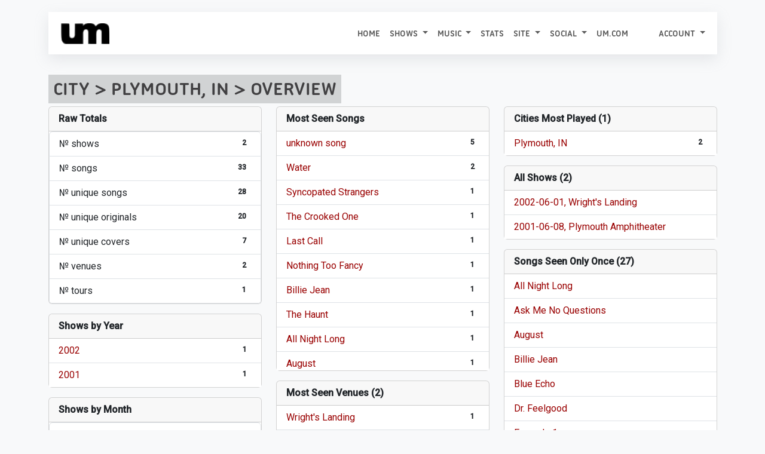

--- FILE ---
content_type: text/html; charset=UTF-8
request_url: https://allthings.umphreys.com/venues/city/Plymouth/IN
body_size: 5557
content:
<!DOCTYPE html PUBLIC "-//W3C//DTD XHTML 1.0 Transitional//EN" "http://www.w3.org/TR/xhtml1/DTD/xhtml1-transitional.dtd">
<!-- 
█  ▐▌▄▄▄▄  ▄▄▄▄  ▐▌    ▄▄▄ ▗▞▀▚▖▄   ▄  ▄▄▄    ▗▖  ▗▖▗▞▀▘ ▗▄▄▖▗▞▀▚▖▗▞▀▚▖
▀▄▄▞▘█ █ █ █   █ ▐▌   █    ▐▛▀▀▘█   █ ▀▄▄     ▐▛▚▞▜▌▝▚▄▖▐▌   ▐▛▀▀▘▐▛▀▀▘
	 █   █ █▄▄▄▀ ▐▛▀▚▖█    ▝▚▄▄▖ ▀▀▀█ ▄▄▄▀    ▐▌  ▐▌    ▐▌▝▜▌▝▚▄▄▖▝▚▄▄▖
		   █     ▐▌ ▐▌          ▄   █         ▐▌  ▐▌    ▝▚▄▞▘          
		   ▀                     ▀▀▀                                   
--><html xmlns="http://www.w3.org/1999/xhtml" lang="en"> 
<head profile="http://gmpg.org/xfn/11">
	<title>Venues / City / Plymouth / IN - All Things Umphrey's</title>
	<meta charset="UTF-8" />
	<meta name="application-name" content="All Things Umphrey's"/>
	<meta name="generator" content="UMbase v1115">
	<meta name=”host” content=”https://allthings.umphreys.com”>
	<meta name="viewport" content="width=device-width, initial-scale=1, shrink-to-fit=no">
 	
<link rel="apple-touch-icon" sizes="57x57" href="https://atu-uploads.umphreys.com/favicons/apple-touch-icon-57x57.png" />
<link rel="apple-touch-icon" sizes="114x114" href="https://atu-uploads.umphreys.com/favicons/apple-touch-icon-114x114.png" />
<link rel="apple-touch-icon" sizes="72x72" href="https://atu-uploads.umphreys.com/favicons/apple-touch-icon-72x72.png" />
<link rel="apple-touch-icon" sizes="144x144" href="https://atu-uploads.umphreys.com/favicons/apple-touch-icon-144x144.png" />
<link rel="apple-touch-icon" sizes="60x60" href="https://atu-uploads.umphreys.com/favicons/apple-touch-icon-60x60.png" />
<link rel="apple-touch-icon" sizes="120x120" href="https://atu-uploads.umphreys.com/favicons/apple-touch-icon-120x120.png" />
<link rel="apple-touch-icon" sizes="76x76" href="https://atu-uploads.umphreys.com/favicons/apple-touch-icon-76x76.png" />
<link rel="apple-touch-icon" sizes="152x152" href="https://atu-uploads.umphreys.com/favicons/apple-touch-icon-152x152.png" />
<link rel="icon" type="image/png" href="https://atu-uploads.umphreys.com/favicons/favicon-16x16.png" sizes="16x16" />
<link rel="icon" type="image/png" href="https://atu-uploads.umphreys.com/favicons/favicon-32x32.png" sizes="32x32" />
<link rel="icon" type="image/png" href="https://atu-uploads.umphreys.com/favicons/favicon-96x96.png" sizes="96x96" />
<link rel="icon" type="image/png" href="https://atu-uploads.umphreys.com/favicons/favicon-160x160.png" sizes="160x160" />
<link rel="shortcut icon" href="https://atu-uploads.umphreys.com/favicons/favicon.ico" />
<meta name="msapplication-TileColor" content="#b91d47" />
<meta name="msapplication-TileImage" content="https://atu-uploads.umphreys.com/favicons/mstile-144x144.png" />
<meta name="msapplication-square70x70logo" content="https://atu-uploads.umphreys.com/favicons/mstile-70x70.png" />
<meta name="msapplication-square150x150logo" content="https://atu-uploads.umphreys.com/favicons/mstile-150x150.png" />
<meta name="msapplication-wide310x150logo" content="https://atu-uploads.umphreys.com/favicons/mstile-310x150.png" />
<meta name="msapplication-square310x310logo" content="https://atu-uploads.umphreys.com/favicons/mstile-310x310.png" />	
	<link rel="alternate" type="application/rss+xml" title="Setlist RSS" href="https://allthings.umphreys.com/setlists/feed">
	<script src="https://code.jquery.com/jquery-3.6.4.min.js"></script>
	<link href="https://cdn.jsdelivr.net/npm/bootstrap@5.3.1/dist/css/bootstrap.min.css" rel="stylesheet" integrity="sha384-4bw+/aepP/YC94hEpVNVgiZdgIC5+VKNBQNGCHeKRQN+PtmoHDEXuppvnDJzQIu9" crossorigin="anonymous">
	<script src="https://cdn.jsdelivr.net/npm/bootstrap@5.3.1/dist/js/bootstrap.bundle.min.js" integrity="sha384-HwwvtgBNo3bZJJLYd8oVXjrBZt8cqVSpeBNS5n7C8IVInixGAoxmnlMuBnhbgrkm" crossorigin="anonymous"></script>
	<style>
		a { text-decoration:none; } 
		a:hover { text-decoration:underline; } 
		nav a, a.dropdown-item, nav a:hover, ul.nav a, .btn, a.btn { text-decoration:none !important; } 
		a:not([class*="btn"]) { text-decoration: none; } /* Bootstrap 5 tweak: do not underline links unless hovered over */
		a:not([class*="btn"]):hover { text-decoration: underline; }
	</style>
	<link rel="stylesheet" href="https://cdn.datatables.net/1.11.3/css/dataTables.bootstrap5.min.css">
	<script src="https://cdn.datatables.net/1.11.3/js/jquery.dataTables.min.js"></script>
	<script src="https://cdn.datatables.net/1.11.3/js/dataTables.bootstrap5.min.js"></script>
	<!-- font awesome -->
	<link rel="stylesheet" href="https://cdnjs.cloudflare.com/ajax/libs/font-awesome/7.0.1/css/all.min.css" integrity="sha512-2SwdPD6INVrV/lHTZbO2nodKhrnDdJK9/kg2XD1r9uGqPo1cUbujc+IYdlYdEErWNu69gVcYgdxlmVmzTWnetw==" crossorigin="anonymous" referrerpolicy="no-referrer" />
	<link rel="stylesheet" href="https://cdn.jsdelivr.net/npm/bootstrap-icons@1.9.0/font/bootstrap-icons.css">
	<!-- chart.js --> 
	<script language="javascript" type="text/javascript" src="https://cdnjs.cloudflare.com/ajax/libs/Chart.js/3.5.1/chart.js"></script>
	<!-- lightview -->
	<link rel="stylesheet" href="//allthings.umphreys.com/scripts/thirdparty/lightview/css/lightview/lightview.css" type="text/css" media="screen" />
	<script type="text/javascript" src="/scripts/thirdparty/lightview/js/lightview/unpacked3.js"></script>
		<!-- google web fonts -->
	<link rel="preconnect" href="https://fonts.googleapis.com"> 
	<link rel="preconnect" href="https://fonts.gstatic.com" crossorigin> 
	<link href="https://fonts.googleapis.com/css2?family=Montserrat:ital,wght@0,300;0,400;1,300&family=Quicksand&family=Roboto&family=Kaushan+Script&family=Permanent+Marker&display=swap" rel="stylesheet">
	<link href="https://fonts.googleapis.com/css2?family=Roboto:wght@500&family=Ubuntu:wght@400&display=swap" rel="stylesheet">
	<link rel="me" href="https://shakedown.social/@umphreys"><link rel="stylesheet" href="/scripts/umbase.css?v=1764600297" type="text/css" />
	<script type="text/javascript" src="//allthings.umphreys.com/scripts/js/scripts.js"></script>
	<style>img[src$=img_centered]{margin:auto;text-align:auto}img[src$=img_left]{float:left}img[src$=img_right]{float:right}.padded-body{margin-left:5%;margin-right:5%;margin-bottom:0}blockquote{border-left:2px solid #333;padding-left:10px;font-style:italics}.navbar,.navbar a,.navbar li{font-family:utitle,'Ubuntu Titling',Ubuntu;text-transform:uppercase!important}.canceled-banner{font-size:400%;opacity:.6;left:5%;position:fixed;top:22%;font-family:'Permanent Marker';z-index:99;color:rgb(170,6,6);transform:rotate(-10deg)}.setlist-canceled .setlist-body,.setlist-canceled .setlist-footer{margin-top:1em}.canceled-banner2{z-index:99;font-size:350%;opacity:.7;width:50%;font-family:'Permanent Marker';color:rgb(170,6,6);transform:rotate(-5deg)}.attendance-highlight{padding:2px;background-color:lightgreen}#main-navbar{box-shadow:rgba(149,157,165,.2) 0 8px 24px}</style>	<script>
	const tooltipTriggerList = document.querySelectorAll('[data-bs-toggle="tooltip"]')
	const tooltipList = [...tooltipTriggerList].map(tooltipTriggerEl => new bootstrap.Tooltip(tooltipTriggerEl))
	</script>
</head>

<body class='70471fde771e1aa98a3e010a180d6f47'>
<div class='padded-body'>
<div class="container-fluid">
<nav id="main-navbar" class="primary-navigation navbar navbar-expand-lg navbar navbar-light sticky-top text-dark" style="background-color:#fff;">
<div class="container-fluid">
  <a class="navbar-brand" href="/">
    <img src="https://atu-uploads.umphreys.com/allthingsum/62c5d97030c41-logo-black.png" style="max-width:400px;max-height:45px;" class="d-inline-block" alt="All Things Umphrey's">
      </a>
  <button class="navbar-toggler" type="button" data-bs-toggle="collapse" data-bs-target="#navbarSupportedContent" aria-controls="navbarSupportedContent" aria-expanded="false" aria-label="Toggle navigation">
    <span class="navbar-toggler-icon"></span>
  </button>
  <div class="collapse navbar-collapse" id="navbarSupportedContent">
    <ul class="navbar-nav ms-auto">
      <li class="nav-item">
        <a class="nav-link" href="/">Home</a>
      </li>
				
      <li class="nav-item dropdown">
        <a class="nav-link dropdown-toggle" href="#" id="navbarDropdown" role="button" data-bs-toggle="dropdown" aria-expanded="false">
          Shows        </a>
        <ul class="dropdown-menu" style="background-color:#fff;" aria-labelledby="navbarDropdown">
                                <li><a class="dropdown-item"  href="/setlists/">Setlists</a></li>
                                <li><a class="dropdown-item"  href="/venues/">Venues</a></li>
                                <li><a class="dropdown-item" target='_blank'  href="https://www.umphreys.com/tour/">Upcoming Shows</a></li>
                  </ul>
      </li>
				
      <li class="nav-item dropdown">
        <a class="nav-link dropdown-toggle" href="#" id="navbarDropdown" role="button" data-bs-toggle="dropdown" aria-expanded="false">
          Music        </a>
        <ul class="dropdown-menu" style="background-color:#fff;" aria-labelledby="navbarDropdown">
                                <li><a class="dropdown-item"  href="/song/">Songs</a></li>
                                <li><a class="dropdown-item"  href="/discography">Releases</a></li>
                                <li><a class="dropdown-item"  href="/jimmy-stewarts">Jimmy Stewarts</a></li>
                                <li><a class="dropdown-item"  href="/setlists/debuts/">Debut Chart</a></li>
                                <li><a class="dropdown-item"  href="/charts/guests">Guest Appearances</a></li>
                  </ul>
      </li>
      <li class="nav-item">
        <a class="nav-link"  href="/stats/">Stats</a>
        </li>
				
      <li class="nav-item dropdown">
        <a class="nav-link dropdown-toggle" href="#" id="navbarDropdown" role="button" data-bs-toggle="dropdown" aria-expanded="false">
          Site        </a>
        <ul class="dropdown-menu" style="background-color:#fff;" aria-labelledby="navbarDropdown">
                                <li><a class="dropdown-item"  href="/faq">FAQ</a></li>
                                <li><a class="dropdown-item"  href="/api/docs">API</a></li>
                  </ul>
      </li>
				
      <li class="nav-item dropdown">
        <a class="nav-link dropdown-toggle" href="#" id="navbarDropdown" role="button" data-bs-toggle="dropdown" aria-expanded="false">
          Social        </a>
        <ul class="dropdown-menu" style="background-color:#fff;" aria-labelledby="navbarDropdown">
                                <li><a class="dropdown-item" target='_blank'  href="https://facebook.com/umphreysmcgee"><i class='fab fa-facebook-square'></i> Facebook</a></li>
                                <li><a class="dropdown-item" target='_blank'  href="https://bsky.app/profile/umphreys.com"><i class="fa-brands fa-square-bluesky"></i> Bluesky</a></li>
                                <li><a class="dropdown-item" target='_blank'  href="https://instagram.com/umphreysmcgee"><i class='fab fa-instagram-square'></i> Instagram</a></li>
                                <li><a class="dropdown-item" target='_blank'  href="https://twitter.com/umphreysmcgee"><i class='fab fa-twitter-square'></i> Twitter</a></li>
                                <li><a class="dropdown-item" target='_blank'  href="https://shakedown.social/@umphreys"><i class='fab fa-mastodon'></i> Mastodon</a></li>
                  </ul>
      </li>
      <li class="nav-item">
        <a class="nav-link"  href="https://www.umphreys.com">um.com</a>
        </li>
	
      <li class="nav-item dropdown" id="nav-form-reveal">
        <a title="Jump to a setlist" class="nav-link" href="#" onclick="$('#jump-date').focus();" data-bs-toggle="modal" data-bs-target="#setlist-jump">
          <i class="fa-solid fa-broom"></i>
        </a>
      </li>
	
      <li class="nav-item dropdown">
        <a href="#" class="nav-link dropdown-toggle"  href="#" id="navbarDropdown" role="button" data-bs-toggle="dropdown" aria-expanded="false">
          Account <span class="caret"></span>
        </a>
        <ul class="dropdown-menu" style="background-color:#fff;" aria-labelledby="navbarDropdown">
          <li><a class='dropdown-item' href="/login">Login</a></li>
          <li><a class='dropdown-item' href="/register">Create Account</a></li>
        </ul>
      </li>
  </div>
</div>
</nav>
<!-- setlist jump modal --> 
<div class="modal rounded" tabindex="-1" id="setlist-jump">
<div class="modal-dialog">
  <div class="modal-content">
    <div class="modal-header bg-dark text-light">
      <h5 class="modal-title">Jump to a setlist</h5>
      <button type="button" class="btn-close" data-bs-dismiss="modal" aria-label="Close"></button>
    </div>
    <div class="modal-body">
      <input type="date" class="form-control" placeholder="Jump to..." id="jump-date" aria-label="Jump to setlist">
    </div>
    <div class="modal-footer">
      <button type="button" class="btn-sm btn btn-secondary" data-bs-dismiss="modal">Close</button>
      <button type="button" class="btn-sm btn btn-primary btn-setlist-jump text-nowrap" onclick="location.href='/setlists/?date='+$('#jump-date').val();">Jump!</button>
    </div>
  </div>
</div>
</div><br>
<h2 class='splashtitle'>
	City > Plymouth, IN > Overview 
</h2>

<div class='row'>
	
	<!-- column 1 -->
	<div class='col-xl'>
		<div class='card'>
			<div class='card-header'>Raw Totals</div>
			<ul class='list-group'>
				<li class='list-group-item'>&#8470; shows<span class='float-end badge text-dark'>2</span></li>
				<li class='list-group-item'>&#8470; songs <span class='float-end badge text-dark'>33</span></li>
				<li class='list-group-item'>&#8470; unique songs <span class='float-end badge text-dark'>28</span></li>
				<li class='list-group-item'>&#8470; unique originals <span class='float-end badge text-dark'>20</span></li>
				<li class='list-group-item'>&#8470; unique covers <span class='float-end badge text-dark'>7</span></li>
				<li class='list-group-item'>&#8470; venues <span class='float-end badge text-dark'>2</span></li>
				<li class='list-group-item'>&#8470; tours <span class='float-end badge text-dark'>1</span></li>
				<!-- <li class='list-group-item'>&#8470; weekdays <span class='float-end badge text-dark'></span></li> -->
			</ul>
		</div>
		 
		<div class='card'>
			<div class='card-header'>Shows by Year</div>
			<div class='card-body overflow-scroll p-0' style='max-height:25em;'><ul class='list-group list-group-flush'>
				
				<li class='list-group-item'><a href="/venues/shows/city/Plymouth/IN/USA?year=2002">2002</a> <span class='float-end badge text-dark'>1</span></li>
				
				<li class='list-group-item'><a href="/venues/shows/city/Plymouth/IN/USA?year=2001">2001</a> <span class='float-end badge text-dark'>1</span></li>
			 
			</ul></div>
		</div>		<div class='card'>
			<div class='card-header'>Shows by Month</div>
			<ul class='list-group'>
				
				<li class='list-group-item'>June <span class='float-end badge text-dark'>2</span></li>
			 
			</ul>
		</div> 		
		<div class='card'>
			<div class='card-header'>Shows by Days</div>
			<ul class='list-group'>
				
				<li class='list-group-item'>Saturday <span class='float-end badge text-dark'>1</span></li>
				
				<li class='list-group-item'>Friday <span class='float-end badge text-dark'>1</span></li>
			 
			</ul>
		</div> 
	</div>
	
	<!-- column 2 -->
	<div class='col-xl'>
		<div class='card'>
			<div class='card-header'>Most Seen Songs</div>
			<div class='card-body overflow-scroll p-0' style='max-height:25em;'><ul class='list-group list-group-flush'>
				
				<li class='list-group-item'>
					<a href="#null">unknown song</a>					<span class='float-end badge text-dark'>5</span>
				 </li>
				
				<li class='list-group-item'>
					<a href="/song/water?artist_id=1">Water</a>					<span class='float-end badge text-dark'>2</span>
				 </li>
				
				<li class='list-group-item'>
					<a href="/song/syncopated-strangers?artist_id=1">Syncopated Strangers</a>					<span class='float-end badge text-dark'>1</span>
				 </li>
				
				<li class='list-group-item'>
					<a href="/song/the-crooked-one?artist_id=1">The Crooked One</a>					<span class='float-end badge text-dark'>1</span>
				 </li>
				
				<li class='list-group-item'>
					<a href="/song/last-call?artist_id=1">Last Call</a>					<span class='float-end badge text-dark'>1</span>
				 </li>
				
				<li class='list-group-item'>
					<a href="/song/nothing-too-fancy?artist_id=1">Nothing Too Fancy</a>					<span class='float-end badge text-dark'>1</span>
				 </li>
				
				<li class='list-group-item'>
					<a href="/song/billie-jean?artist_id=1">Billie Jean</a>					<span class='float-end badge text-dark'>1</span>
				 </li>
				
				<li class='list-group-item'>
					<a href="/song/the-haunt?artist_id=1">The Haunt</a>					<span class='float-end badge text-dark'>1</span>
				 </li>
				
				<li class='list-group-item'>
					<a href="/song/all-night-long?artist_id=1">All Night Long</a>					<span class='float-end badge text-dark'>1</span>
				 </li>
				
				<li class='list-group-item'>
					<a href="/song/august?artist_id=1">August</a>					<span class='float-end badge text-dark'>1</span>
				 </li>
				
				<li class='list-group-item'>
					<a href="/song/ff?artist_id=1">FF</a>					<span class='float-end badge text-dark'>1</span>
				 </li>
				
				<li class='list-group-item'>
					<a href="/song/the-song-remains-the-same?artist_id=1">The Song Remains the Same</a>					<span class='float-end badge text-dark'>1</span>
				 </li>
				
				<li class='list-group-item'>
					<a href="/song/power-of-soul?artist_id=1">Power of Soul</a>					<span class='float-end badge text-dark'>1</span>
				 </li>
				
				<li class='list-group-item'>
					<a href="/song/soul-food-i?artist_id=1">Soul Food I</a>					<span class='float-end badge text-dark'>1</span>
				 </li>
				
				<li class='list-group-item'>
					<a href="/song/qbert?artist_id=1">Q*Bert</a>					<span class='float-end badge text-dark'>1</span>
				 </li>
				
				<li class='list-group-item'>
					<a href="/song/hurt-bird-bath?artist_id=1">Hurt Bird Bath</a>					<span class='float-end badge text-dark'>1</span>
				 </li>
				
				<li class='list-group-item'>
					<a href="/song/blue-echo?artist_id=1">Blue Echo</a>					<span class='float-end badge text-dark'>1</span>
				 </li>
				
				<li class='list-group-item'>
					<a href="/song/last-man-swerving?artist_id=1">Last Man Swerving</a>					<span class='float-end badge text-dark'>1</span>
				 </li>
				
				<li class='list-group-item'>
					<a href="/song/the-fuzz?artist_id=1">The Fuzz</a>					<span class='float-end badge text-dark'>1</span>
				 </li>
				
				<li class='list-group-item'>
					<a href="/song/white-mans-moccasins?artist_id=1">White Man's Moccasins</a>					<span class='float-end badge text-dark'>1</span>
				 </li>
			 
			</ul></div>
		</div>		<div class='card'>
			<div class='card-header'>Most Seen Venues (2)</div>
			<div class='card-body overflow-scroll p-0' style='max-height:25em;'><ul class='list-group list-group-flush'>
				
				<li class='list-group-item'><a href='/venues/wright39s-landing-plymouth-in-usa'>Wright&#39;s Landing</a> <span class='float-end badge text-dark'>1</span></li>
				
				<li class='list-group-item'><a href='/venues/plymouth-amphitheater-plymouth-in-usa'>Plymouth Amphitheater</a> <span class='float-end badge text-dark'>1</span></li>
			 
			</ul></div>
		</div>		
		 
		 
		 
	</div>
	
	<!-- column 3 -->
	<div class='col-xl'>
		<div class='card'>
			<div class='card-header'>Cities Most Played (1)</div>
			<div class='card-body overflow-scroll p-0' style='max-height:25em;'><ul class='list-group list-group-flush'>
				
				<li class='list-group-item'><a href="/venues/city/Plymouth/IN/USA">Plymouth, IN</a> <span class='float-end badge text-dark'>2</span></li>
			 
			</ul></div>
		</div>		 
		 
				
		<div class='card'>
			<div class='card-header'>All Shows (2)</div>
			<div class='card-body overflow-scroll p-0' style='max-height:25em;'>
			<ul id='ul-all-shows' class='list-group list-group-flush'>
				
				<li class='list-group-item'><a href="/setlists/umphreys-mcgee-june-1-2002-wright39s-landing-plymouth-in-usa.html">2002-06-01, Wright&#39;s Landing</a></li>
				
				<li class='list-group-item'><a href="/setlists/umphreys-mcgee-june-8-2001-plymouth-amphitheater-plymouth-in-usa.html">2001-06-08, Plymouth Amphitheater</a></li>
			 
			</ul></div>
		</div> 
		<div class='card'>
			<div class='card-header'>Songs Seen Only Once (27)</div>
			<div class='card-body overflow-scroll p-0' style='max-height:25em;'><ul id='ul-seen-once' class='list-group list-group-flush'>
				
				<li class='list-group-item'><a href="/song/all-night-long?artist_id=1">All Night Long</a></span></li>
				
				<li class='list-group-item'><a href="/song/ask-me-no-questions?artist_id=1">Ask Me No Questions</a></span></li>
				
				<li class='list-group-item'><a href="/song/august?artist_id=1">August</a></span></li>
				
				<li class='list-group-item'><a href="/song/billie-jean?artist_id=1">Billie Jean</a></span></li>
				
				<li class='list-group-item'><a href="/song/blue-echo?artist_id=1">Blue Echo</a></span></li>
				
				<li class='list-group-item'><a href="/song/dr-feelgood?artist_id=1">Dr. Feelgood</a></span></li>
				
				<li class='list-group-item'><a href="/song/example-1?artist_id=1">Example 1</a></span></li>
				
				<li class='list-group-item'><a href="/song/ff?artist_id=1">FF</a></span></li>
				
				<li class='list-group-item'><a href="/song/hurt-bird-bath?artist_id=1">Hurt Bird Bath</a></span></li>
				
				<li class='list-group-item'><a href="/song/last-call?artist_id=1">Last Call</a></span></li>
				
				<li class='list-group-item'><a href="/song/last-man-swerving?artist_id=1">Last Man Swerving</a></span></li>
				
				<li class='list-group-item'><a href="/song/mullet-over?artist_id=1">Mullet (Over)</a></span></li>
				
				<li class='list-group-item'><a href="/song/nothing-too-fancy?artist_id=1">Nothing Too Fancy</a></span></li>
				
				<li class='list-group-item'><a href="/song/pay-the-snucka?artist_id=1">Pay the Snucka</a></span></li>
				
				<li class='list-group-item'><a href="/song/phils-farm?artist_id=1">Phil's Farm</a></span></li>
				
				<li class='list-group-item'><a href="/song/power-of-soul?artist_id=1">Power of Soul</a></span></li>
				
				<li class='list-group-item'><a href="/song/qbert?artist_id=1">Q*Bert</a></span></li>
				
				<li class='list-group-item'><a href="/song/soul-food-i?artist_id=1">Soul Food I</a></span></li>
				
				<li class='list-group-item'><a href="/song/syncopated-strangers?artist_id=1">Syncopated Strangers</a></span></li>
				
				<li class='list-group-item'><a href="/song/the-crooked-one?artist_id=1">The Crooked One</a></span></li>
				
				<li class='list-group-item'><a href="/song/the-fussy-dutchman?artist_id=1">The Fussy Dutchman</a></span></li>
				
				<li class='list-group-item'><a href="/song/the-fuzz?artist_id=1">The Fuzz</a></span></li>
				
				<li class='list-group-item'><a href="/song/the-haunt?artist_id=1">The Haunt</a></span></li>
				
				<li class='list-group-item'><a href="/song/the-song-remains-the-same?artist_id=1">The Song Remains the Same</a></span></li>
				
				<li class='list-group-item'><a href="/song/trenchtown-rock?artist_id=1">Trenchtown Rock</a></span></li>
				
				<li class='list-group-item'><a href="/song/white-mans-moccasins?artist_id=1">White Man's Moccasins</a></span></li>
				
				<li class='list-group-item'>unknown song</span></li>
			 
			</ul>
		</div> 
	</div>
</div>

<div class='row'><h4>Shows By Year</h4><canvas id="sf69747ea633536id" style="width:100%;height:500px;"></canvas>
<script>
var sf69747ea633536el = document.getElementById('sf69747ea633536id');
var sf69747ea633536Chart = new Chart(sf69747ea633536el, {
	type: 'line',
	data: {
		labels: [2001,2002],
		datasets: [{
			label: "Yearly Performances",
			data: [1,1],
			fill: 'origin',			backgroundColor: [
				'rgba(54, 162, 235, 0.2)',
				'rgba(255, 99, 132, 0.2)',
				'rgba(255, 206, 86, 0.2)',
				'rgba(75, 192, 192, 0.2)',
				'rgba(153, 102, 255, 0.2)',
				'rgba(255, 159, 64, 0.2)'
			],
			borderColor: [
				'rgba(54, 162, 235, 1)',
				'rgba(255, 99, 132, 1)',
				'rgba(255, 206, 86, 1)',
				'rgba(75, 192, 192, 1)',
				'rgba(153, 102, 255, 1)',
				'rgba(255, 159, 64, 1)'
			],
			borderWidth: 1
		}]
	},
	options: {
		scales: {
			y: {
				beginAtZero: true,
				display: true			}
		},
		 plugins: {
			legend: {
				display: false			}
		}
	}
});
</script>
</div>

<div class='row'><h4>Unique Songs By Year</h4><canvas id="sf69747ea633559id" style="width:100%;height:500px;"></canvas>
<script>
var sf69747ea633559el = document.getElementById('sf69747ea633559id');
var sf69747ea633559Chart = new Chart(sf69747ea633559el, {
	type: 'bar',
	data: {
		labels: [2001,2002],
		datasets: [{
			label: "Unique Songs Per Year",
			data: [9,20],
						backgroundColor: [
				'rgba(54, 162, 235, 0.2)',
				'rgba(255, 99, 132, 0.2)',
				'rgba(255, 206, 86, 0.2)',
				'rgba(75, 192, 192, 0.2)',
				'rgba(153, 102, 255, 0.2)',
				'rgba(255, 159, 64, 0.2)'
			],
			borderColor: [
				'rgba(54, 162, 235, 1)',
				'rgba(255, 99, 132, 1)',
				'rgba(255, 206, 86, 1)',
				'rgba(75, 192, 192, 1)',
				'rgba(153, 102, 255, 1)',
				'rgba(255, 159, 64, 1)'
			],
			borderWidth: 1
		}]
	},
	options: {
		scales: {
			y: {
				beginAtZero: true,
				display: true			}
		},
		 plugins: {
			legend: {
				display: false			}
		}
	}
});
</script>
</div>

<style>
.card { margin-bottom:1em; }
.card-header { font-weight:bold; }
</style>

<script defer src="https://static.cloudflareinsights.com/beacon.min.js/vcd15cbe7772f49c399c6a5babf22c1241717689176015" integrity="sha512-ZpsOmlRQV6y907TI0dKBHq9Md29nnaEIPlkf84rnaERnq6zvWvPUqr2ft8M1aS28oN72PdrCzSjY4U6VaAw1EQ==" data-cf-beacon='{"version":"2024.11.0","token":"29848212211045abbb6b5093ee0e3e7e","r":1,"server_timing":{"name":{"cfCacheStatus":true,"cfEdge":true,"cfExtPri":true,"cfL4":true,"cfOrigin":true,"cfSpeedBrain":true},"location_startswith":null}}' crossorigin="anonymous"></script>
